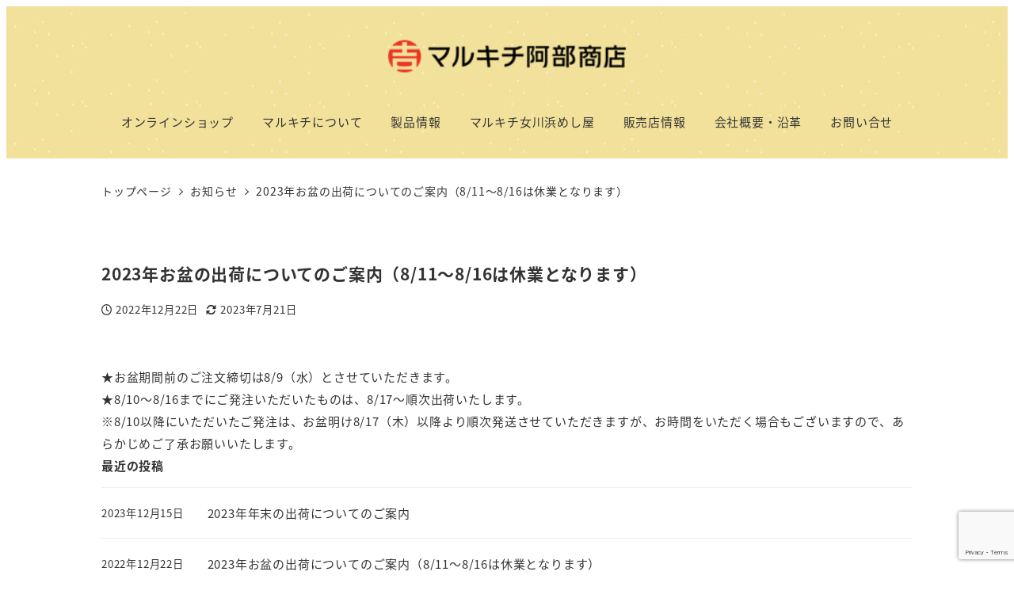

--- FILE ---
content_type: text/html; charset=utf-8
request_url: https://www.google.com/recaptcha/api2/anchor?ar=1&k=6Le2sk4gAAAAACUXv08uuqd3SJ8ox8bMvfJcCnQG&co=aHR0cHM6Ly9rb2J1bWFraS5qcDo0NDM.&hl=en&v=PoyoqOPhxBO7pBk68S4YbpHZ&size=invisible&anchor-ms=20000&execute-ms=30000&cb=rop5mtflldwn
body_size: 48773
content:
<!DOCTYPE HTML><html dir="ltr" lang="en"><head><meta http-equiv="Content-Type" content="text/html; charset=UTF-8">
<meta http-equiv="X-UA-Compatible" content="IE=edge">
<title>reCAPTCHA</title>
<style type="text/css">
/* cyrillic-ext */
@font-face {
  font-family: 'Roboto';
  font-style: normal;
  font-weight: 400;
  font-stretch: 100%;
  src: url(//fonts.gstatic.com/s/roboto/v48/KFO7CnqEu92Fr1ME7kSn66aGLdTylUAMa3GUBHMdazTgWw.woff2) format('woff2');
  unicode-range: U+0460-052F, U+1C80-1C8A, U+20B4, U+2DE0-2DFF, U+A640-A69F, U+FE2E-FE2F;
}
/* cyrillic */
@font-face {
  font-family: 'Roboto';
  font-style: normal;
  font-weight: 400;
  font-stretch: 100%;
  src: url(//fonts.gstatic.com/s/roboto/v48/KFO7CnqEu92Fr1ME7kSn66aGLdTylUAMa3iUBHMdazTgWw.woff2) format('woff2');
  unicode-range: U+0301, U+0400-045F, U+0490-0491, U+04B0-04B1, U+2116;
}
/* greek-ext */
@font-face {
  font-family: 'Roboto';
  font-style: normal;
  font-weight: 400;
  font-stretch: 100%;
  src: url(//fonts.gstatic.com/s/roboto/v48/KFO7CnqEu92Fr1ME7kSn66aGLdTylUAMa3CUBHMdazTgWw.woff2) format('woff2');
  unicode-range: U+1F00-1FFF;
}
/* greek */
@font-face {
  font-family: 'Roboto';
  font-style: normal;
  font-weight: 400;
  font-stretch: 100%;
  src: url(//fonts.gstatic.com/s/roboto/v48/KFO7CnqEu92Fr1ME7kSn66aGLdTylUAMa3-UBHMdazTgWw.woff2) format('woff2');
  unicode-range: U+0370-0377, U+037A-037F, U+0384-038A, U+038C, U+038E-03A1, U+03A3-03FF;
}
/* math */
@font-face {
  font-family: 'Roboto';
  font-style: normal;
  font-weight: 400;
  font-stretch: 100%;
  src: url(//fonts.gstatic.com/s/roboto/v48/KFO7CnqEu92Fr1ME7kSn66aGLdTylUAMawCUBHMdazTgWw.woff2) format('woff2');
  unicode-range: U+0302-0303, U+0305, U+0307-0308, U+0310, U+0312, U+0315, U+031A, U+0326-0327, U+032C, U+032F-0330, U+0332-0333, U+0338, U+033A, U+0346, U+034D, U+0391-03A1, U+03A3-03A9, U+03B1-03C9, U+03D1, U+03D5-03D6, U+03F0-03F1, U+03F4-03F5, U+2016-2017, U+2034-2038, U+203C, U+2040, U+2043, U+2047, U+2050, U+2057, U+205F, U+2070-2071, U+2074-208E, U+2090-209C, U+20D0-20DC, U+20E1, U+20E5-20EF, U+2100-2112, U+2114-2115, U+2117-2121, U+2123-214F, U+2190, U+2192, U+2194-21AE, U+21B0-21E5, U+21F1-21F2, U+21F4-2211, U+2213-2214, U+2216-22FF, U+2308-230B, U+2310, U+2319, U+231C-2321, U+2336-237A, U+237C, U+2395, U+239B-23B7, U+23D0, U+23DC-23E1, U+2474-2475, U+25AF, U+25B3, U+25B7, U+25BD, U+25C1, U+25CA, U+25CC, U+25FB, U+266D-266F, U+27C0-27FF, U+2900-2AFF, U+2B0E-2B11, U+2B30-2B4C, U+2BFE, U+3030, U+FF5B, U+FF5D, U+1D400-1D7FF, U+1EE00-1EEFF;
}
/* symbols */
@font-face {
  font-family: 'Roboto';
  font-style: normal;
  font-weight: 400;
  font-stretch: 100%;
  src: url(//fonts.gstatic.com/s/roboto/v48/KFO7CnqEu92Fr1ME7kSn66aGLdTylUAMaxKUBHMdazTgWw.woff2) format('woff2');
  unicode-range: U+0001-000C, U+000E-001F, U+007F-009F, U+20DD-20E0, U+20E2-20E4, U+2150-218F, U+2190, U+2192, U+2194-2199, U+21AF, U+21E6-21F0, U+21F3, U+2218-2219, U+2299, U+22C4-22C6, U+2300-243F, U+2440-244A, U+2460-24FF, U+25A0-27BF, U+2800-28FF, U+2921-2922, U+2981, U+29BF, U+29EB, U+2B00-2BFF, U+4DC0-4DFF, U+FFF9-FFFB, U+10140-1018E, U+10190-1019C, U+101A0, U+101D0-101FD, U+102E0-102FB, U+10E60-10E7E, U+1D2C0-1D2D3, U+1D2E0-1D37F, U+1F000-1F0FF, U+1F100-1F1AD, U+1F1E6-1F1FF, U+1F30D-1F30F, U+1F315, U+1F31C, U+1F31E, U+1F320-1F32C, U+1F336, U+1F378, U+1F37D, U+1F382, U+1F393-1F39F, U+1F3A7-1F3A8, U+1F3AC-1F3AF, U+1F3C2, U+1F3C4-1F3C6, U+1F3CA-1F3CE, U+1F3D4-1F3E0, U+1F3ED, U+1F3F1-1F3F3, U+1F3F5-1F3F7, U+1F408, U+1F415, U+1F41F, U+1F426, U+1F43F, U+1F441-1F442, U+1F444, U+1F446-1F449, U+1F44C-1F44E, U+1F453, U+1F46A, U+1F47D, U+1F4A3, U+1F4B0, U+1F4B3, U+1F4B9, U+1F4BB, U+1F4BF, U+1F4C8-1F4CB, U+1F4D6, U+1F4DA, U+1F4DF, U+1F4E3-1F4E6, U+1F4EA-1F4ED, U+1F4F7, U+1F4F9-1F4FB, U+1F4FD-1F4FE, U+1F503, U+1F507-1F50B, U+1F50D, U+1F512-1F513, U+1F53E-1F54A, U+1F54F-1F5FA, U+1F610, U+1F650-1F67F, U+1F687, U+1F68D, U+1F691, U+1F694, U+1F698, U+1F6AD, U+1F6B2, U+1F6B9-1F6BA, U+1F6BC, U+1F6C6-1F6CF, U+1F6D3-1F6D7, U+1F6E0-1F6EA, U+1F6F0-1F6F3, U+1F6F7-1F6FC, U+1F700-1F7FF, U+1F800-1F80B, U+1F810-1F847, U+1F850-1F859, U+1F860-1F887, U+1F890-1F8AD, U+1F8B0-1F8BB, U+1F8C0-1F8C1, U+1F900-1F90B, U+1F93B, U+1F946, U+1F984, U+1F996, U+1F9E9, U+1FA00-1FA6F, U+1FA70-1FA7C, U+1FA80-1FA89, U+1FA8F-1FAC6, U+1FACE-1FADC, U+1FADF-1FAE9, U+1FAF0-1FAF8, U+1FB00-1FBFF;
}
/* vietnamese */
@font-face {
  font-family: 'Roboto';
  font-style: normal;
  font-weight: 400;
  font-stretch: 100%;
  src: url(//fonts.gstatic.com/s/roboto/v48/KFO7CnqEu92Fr1ME7kSn66aGLdTylUAMa3OUBHMdazTgWw.woff2) format('woff2');
  unicode-range: U+0102-0103, U+0110-0111, U+0128-0129, U+0168-0169, U+01A0-01A1, U+01AF-01B0, U+0300-0301, U+0303-0304, U+0308-0309, U+0323, U+0329, U+1EA0-1EF9, U+20AB;
}
/* latin-ext */
@font-face {
  font-family: 'Roboto';
  font-style: normal;
  font-weight: 400;
  font-stretch: 100%;
  src: url(//fonts.gstatic.com/s/roboto/v48/KFO7CnqEu92Fr1ME7kSn66aGLdTylUAMa3KUBHMdazTgWw.woff2) format('woff2');
  unicode-range: U+0100-02BA, U+02BD-02C5, U+02C7-02CC, U+02CE-02D7, U+02DD-02FF, U+0304, U+0308, U+0329, U+1D00-1DBF, U+1E00-1E9F, U+1EF2-1EFF, U+2020, U+20A0-20AB, U+20AD-20C0, U+2113, U+2C60-2C7F, U+A720-A7FF;
}
/* latin */
@font-face {
  font-family: 'Roboto';
  font-style: normal;
  font-weight: 400;
  font-stretch: 100%;
  src: url(//fonts.gstatic.com/s/roboto/v48/KFO7CnqEu92Fr1ME7kSn66aGLdTylUAMa3yUBHMdazQ.woff2) format('woff2');
  unicode-range: U+0000-00FF, U+0131, U+0152-0153, U+02BB-02BC, U+02C6, U+02DA, U+02DC, U+0304, U+0308, U+0329, U+2000-206F, U+20AC, U+2122, U+2191, U+2193, U+2212, U+2215, U+FEFF, U+FFFD;
}
/* cyrillic-ext */
@font-face {
  font-family: 'Roboto';
  font-style: normal;
  font-weight: 500;
  font-stretch: 100%;
  src: url(//fonts.gstatic.com/s/roboto/v48/KFO7CnqEu92Fr1ME7kSn66aGLdTylUAMa3GUBHMdazTgWw.woff2) format('woff2');
  unicode-range: U+0460-052F, U+1C80-1C8A, U+20B4, U+2DE0-2DFF, U+A640-A69F, U+FE2E-FE2F;
}
/* cyrillic */
@font-face {
  font-family: 'Roboto';
  font-style: normal;
  font-weight: 500;
  font-stretch: 100%;
  src: url(//fonts.gstatic.com/s/roboto/v48/KFO7CnqEu92Fr1ME7kSn66aGLdTylUAMa3iUBHMdazTgWw.woff2) format('woff2');
  unicode-range: U+0301, U+0400-045F, U+0490-0491, U+04B0-04B1, U+2116;
}
/* greek-ext */
@font-face {
  font-family: 'Roboto';
  font-style: normal;
  font-weight: 500;
  font-stretch: 100%;
  src: url(//fonts.gstatic.com/s/roboto/v48/KFO7CnqEu92Fr1ME7kSn66aGLdTylUAMa3CUBHMdazTgWw.woff2) format('woff2');
  unicode-range: U+1F00-1FFF;
}
/* greek */
@font-face {
  font-family: 'Roboto';
  font-style: normal;
  font-weight: 500;
  font-stretch: 100%;
  src: url(//fonts.gstatic.com/s/roboto/v48/KFO7CnqEu92Fr1ME7kSn66aGLdTylUAMa3-UBHMdazTgWw.woff2) format('woff2');
  unicode-range: U+0370-0377, U+037A-037F, U+0384-038A, U+038C, U+038E-03A1, U+03A3-03FF;
}
/* math */
@font-face {
  font-family: 'Roboto';
  font-style: normal;
  font-weight: 500;
  font-stretch: 100%;
  src: url(//fonts.gstatic.com/s/roboto/v48/KFO7CnqEu92Fr1ME7kSn66aGLdTylUAMawCUBHMdazTgWw.woff2) format('woff2');
  unicode-range: U+0302-0303, U+0305, U+0307-0308, U+0310, U+0312, U+0315, U+031A, U+0326-0327, U+032C, U+032F-0330, U+0332-0333, U+0338, U+033A, U+0346, U+034D, U+0391-03A1, U+03A3-03A9, U+03B1-03C9, U+03D1, U+03D5-03D6, U+03F0-03F1, U+03F4-03F5, U+2016-2017, U+2034-2038, U+203C, U+2040, U+2043, U+2047, U+2050, U+2057, U+205F, U+2070-2071, U+2074-208E, U+2090-209C, U+20D0-20DC, U+20E1, U+20E5-20EF, U+2100-2112, U+2114-2115, U+2117-2121, U+2123-214F, U+2190, U+2192, U+2194-21AE, U+21B0-21E5, U+21F1-21F2, U+21F4-2211, U+2213-2214, U+2216-22FF, U+2308-230B, U+2310, U+2319, U+231C-2321, U+2336-237A, U+237C, U+2395, U+239B-23B7, U+23D0, U+23DC-23E1, U+2474-2475, U+25AF, U+25B3, U+25B7, U+25BD, U+25C1, U+25CA, U+25CC, U+25FB, U+266D-266F, U+27C0-27FF, U+2900-2AFF, U+2B0E-2B11, U+2B30-2B4C, U+2BFE, U+3030, U+FF5B, U+FF5D, U+1D400-1D7FF, U+1EE00-1EEFF;
}
/* symbols */
@font-face {
  font-family: 'Roboto';
  font-style: normal;
  font-weight: 500;
  font-stretch: 100%;
  src: url(//fonts.gstatic.com/s/roboto/v48/KFO7CnqEu92Fr1ME7kSn66aGLdTylUAMaxKUBHMdazTgWw.woff2) format('woff2');
  unicode-range: U+0001-000C, U+000E-001F, U+007F-009F, U+20DD-20E0, U+20E2-20E4, U+2150-218F, U+2190, U+2192, U+2194-2199, U+21AF, U+21E6-21F0, U+21F3, U+2218-2219, U+2299, U+22C4-22C6, U+2300-243F, U+2440-244A, U+2460-24FF, U+25A0-27BF, U+2800-28FF, U+2921-2922, U+2981, U+29BF, U+29EB, U+2B00-2BFF, U+4DC0-4DFF, U+FFF9-FFFB, U+10140-1018E, U+10190-1019C, U+101A0, U+101D0-101FD, U+102E0-102FB, U+10E60-10E7E, U+1D2C0-1D2D3, U+1D2E0-1D37F, U+1F000-1F0FF, U+1F100-1F1AD, U+1F1E6-1F1FF, U+1F30D-1F30F, U+1F315, U+1F31C, U+1F31E, U+1F320-1F32C, U+1F336, U+1F378, U+1F37D, U+1F382, U+1F393-1F39F, U+1F3A7-1F3A8, U+1F3AC-1F3AF, U+1F3C2, U+1F3C4-1F3C6, U+1F3CA-1F3CE, U+1F3D4-1F3E0, U+1F3ED, U+1F3F1-1F3F3, U+1F3F5-1F3F7, U+1F408, U+1F415, U+1F41F, U+1F426, U+1F43F, U+1F441-1F442, U+1F444, U+1F446-1F449, U+1F44C-1F44E, U+1F453, U+1F46A, U+1F47D, U+1F4A3, U+1F4B0, U+1F4B3, U+1F4B9, U+1F4BB, U+1F4BF, U+1F4C8-1F4CB, U+1F4D6, U+1F4DA, U+1F4DF, U+1F4E3-1F4E6, U+1F4EA-1F4ED, U+1F4F7, U+1F4F9-1F4FB, U+1F4FD-1F4FE, U+1F503, U+1F507-1F50B, U+1F50D, U+1F512-1F513, U+1F53E-1F54A, U+1F54F-1F5FA, U+1F610, U+1F650-1F67F, U+1F687, U+1F68D, U+1F691, U+1F694, U+1F698, U+1F6AD, U+1F6B2, U+1F6B9-1F6BA, U+1F6BC, U+1F6C6-1F6CF, U+1F6D3-1F6D7, U+1F6E0-1F6EA, U+1F6F0-1F6F3, U+1F6F7-1F6FC, U+1F700-1F7FF, U+1F800-1F80B, U+1F810-1F847, U+1F850-1F859, U+1F860-1F887, U+1F890-1F8AD, U+1F8B0-1F8BB, U+1F8C0-1F8C1, U+1F900-1F90B, U+1F93B, U+1F946, U+1F984, U+1F996, U+1F9E9, U+1FA00-1FA6F, U+1FA70-1FA7C, U+1FA80-1FA89, U+1FA8F-1FAC6, U+1FACE-1FADC, U+1FADF-1FAE9, U+1FAF0-1FAF8, U+1FB00-1FBFF;
}
/* vietnamese */
@font-face {
  font-family: 'Roboto';
  font-style: normal;
  font-weight: 500;
  font-stretch: 100%;
  src: url(//fonts.gstatic.com/s/roboto/v48/KFO7CnqEu92Fr1ME7kSn66aGLdTylUAMa3OUBHMdazTgWw.woff2) format('woff2');
  unicode-range: U+0102-0103, U+0110-0111, U+0128-0129, U+0168-0169, U+01A0-01A1, U+01AF-01B0, U+0300-0301, U+0303-0304, U+0308-0309, U+0323, U+0329, U+1EA0-1EF9, U+20AB;
}
/* latin-ext */
@font-face {
  font-family: 'Roboto';
  font-style: normal;
  font-weight: 500;
  font-stretch: 100%;
  src: url(//fonts.gstatic.com/s/roboto/v48/KFO7CnqEu92Fr1ME7kSn66aGLdTylUAMa3KUBHMdazTgWw.woff2) format('woff2');
  unicode-range: U+0100-02BA, U+02BD-02C5, U+02C7-02CC, U+02CE-02D7, U+02DD-02FF, U+0304, U+0308, U+0329, U+1D00-1DBF, U+1E00-1E9F, U+1EF2-1EFF, U+2020, U+20A0-20AB, U+20AD-20C0, U+2113, U+2C60-2C7F, U+A720-A7FF;
}
/* latin */
@font-face {
  font-family: 'Roboto';
  font-style: normal;
  font-weight: 500;
  font-stretch: 100%;
  src: url(//fonts.gstatic.com/s/roboto/v48/KFO7CnqEu92Fr1ME7kSn66aGLdTylUAMa3yUBHMdazQ.woff2) format('woff2');
  unicode-range: U+0000-00FF, U+0131, U+0152-0153, U+02BB-02BC, U+02C6, U+02DA, U+02DC, U+0304, U+0308, U+0329, U+2000-206F, U+20AC, U+2122, U+2191, U+2193, U+2212, U+2215, U+FEFF, U+FFFD;
}
/* cyrillic-ext */
@font-face {
  font-family: 'Roboto';
  font-style: normal;
  font-weight: 900;
  font-stretch: 100%;
  src: url(//fonts.gstatic.com/s/roboto/v48/KFO7CnqEu92Fr1ME7kSn66aGLdTylUAMa3GUBHMdazTgWw.woff2) format('woff2');
  unicode-range: U+0460-052F, U+1C80-1C8A, U+20B4, U+2DE0-2DFF, U+A640-A69F, U+FE2E-FE2F;
}
/* cyrillic */
@font-face {
  font-family: 'Roboto';
  font-style: normal;
  font-weight: 900;
  font-stretch: 100%;
  src: url(//fonts.gstatic.com/s/roboto/v48/KFO7CnqEu92Fr1ME7kSn66aGLdTylUAMa3iUBHMdazTgWw.woff2) format('woff2');
  unicode-range: U+0301, U+0400-045F, U+0490-0491, U+04B0-04B1, U+2116;
}
/* greek-ext */
@font-face {
  font-family: 'Roboto';
  font-style: normal;
  font-weight: 900;
  font-stretch: 100%;
  src: url(//fonts.gstatic.com/s/roboto/v48/KFO7CnqEu92Fr1ME7kSn66aGLdTylUAMa3CUBHMdazTgWw.woff2) format('woff2');
  unicode-range: U+1F00-1FFF;
}
/* greek */
@font-face {
  font-family: 'Roboto';
  font-style: normal;
  font-weight: 900;
  font-stretch: 100%;
  src: url(//fonts.gstatic.com/s/roboto/v48/KFO7CnqEu92Fr1ME7kSn66aGLdTylUAMa3-UBHMdazTgWw.woff2) format('woff2');
  unicode-range: U+0370-0377, U+037A-037F, U+0384-038A, U+038C, U+038E-03A1, U+03A3-03FF;
}
/* math */
@font-face {
  font-family: 'Roboto';
  font-style: normal;
  font-weight: 900;
  font-stretch: 100%;
  src: url(//fonts.gstatic.com/s/roboto/v48/KFO7CnqEu92Fr1ME7kSn66aGLdTylUAMawCUBHMdazTgWw.woff2) format('woff2');
  unicode-range: U+0302-0303, U+0305, U+0307-0308, U+0310, U+0312, U+0315, U+031A, U+0326-0327, U+032C, U+032F-0330, U+0332-0333, U+0338, U+033A, U+0346, U+034D, U+0391-03A1, U+03A3-03A9, U+03B1-03C9, U+03D1, U+03D5-03D6, U+03F0-03F1, U+03F4-03F5, U+2016-2017, U+2034-2038, U+203C, U+2040, U+2043, U+2047, U+2050, U+2057, U+205F, U+2070-2071, U+2074-208E, U+2090-209C, U+20D0-20DC, U+20E1, U+20E5-20EF, U+2100-2112, U+2114-2115, U+2117-2121, U+2123-214F, U+2190, U+2192, U+2194-21AE, U+21B0-21E5, U+21F1-21F2, U+21F4-2211, U+2213-2214, U+2216-22FF, U+2308-230B, U+2310, U+2319, U+231C-2321, U+2336-237A, U+237C, U+2395, U+239B-23B7, U+23D0, U+23DC-23E1, U+2474-2475, U+25AF, U+25B3, U+25B7, U+25BD, U+25C1, U+25CA, U+25CC, U+25FB, U+266D-266F, U+27C0-27FF, U+2900-2AFF, U+2B0E-2B11, U+2B30-2B4C, U+2BFE, U+3030, U+FF5B, U+FF5D, U+1D400-1D7FF, U+1EE00-1EEFF;
}
/* symbols */
@font-face {
  font-family: 'Roboto';
  font-style: normal;
  font-weight: 900;
  font-stretch: 100%;
  src: url(//fonts.gstatic.com/s/roboto/v48/KFO7CnqEu92Fr1ME7kSn66aGLdTylUAMaxKUBHMdazTgWw.woff2) format('woff2');
  unicode-range: U+0001-000C, U+000E-001F, U+007F-009F, U+20DD-20E0, U+20E2-20E4, U+2150-218F, U+2190, U+2192, U+2194-2199, U+21AF, U+21E6-21F0, U+21F3, U+2218-2219, U+2299, U+22C4-22C6, U+2300-243F, U+2440-244A, U+2460-24FF, U+25A0-27BF, U+2800-28FF, U+2921-2922, U+2981, U+29BF, U+29EB, U+2B00-2BFF, U+4DC0-4DFF, U+FFF9-FFFB, U+10140-1018E, U+10190-1019C, U+101A0, U+101D0-101FD, U+102E0-102FB, U+10E60-10E7E, U+1D2C0-1D2D3, U+1D2E0-1D37F, U+1F000-1F0FF, U+1F100-1F1AD, U+1F1E6-1F1FF, U+1F30D-1F30F, U+1F315, U+1F31C, U+1F31E, U+1F320-1F32C, U+1F336, U+1F378, U+1F37D, U+1F382, U+1F393-1F39F, U+1F3A7-1F3A8, U+1F3AC-1F3AF, U+1F3C2, U+1F3C4-1F3C6, U+1F3CA-1F3CE, U+1F3D4-1F3E0, U+1F3ED, U+1F3F1-1F3F3, U+1F3F5-1F3F7, U+1F408, U+1F415, U+1F41F, U+1F426, U+1F43F, U+1F441-1F442, U+1F444, U+1F446-1F449, U+1F44C-1F44E, U+1F453, U+1F46A, U+1F47D, U+1F4A3, U+1F4B0, U+1F4B3, U+1F4B9, U+1F4BB, U+1F4BF, U+1F4C8-1F4CB, U+1F4D6, U+1F4DA, U+1F4DF, U+1F4E3-1F4E6, U+1F4EA-1F4ED, U+1F4F7, U+1F4F9-1F4FB, U+1F4FD-1F4FE, U+1F503, U+1F507-1F50B, U+1F50D, U+1F512-1F513, U+1F53E-1F54A, U+1F54F-1F5FA, U+1F610, U+1F650-1F67F, U+1F687, U+1F68D, U+1F691, U+1F694, U+1F698, U+1F6AD, U+1F6B2, U+1F6B9-1F6BA, U+1F6BC, U+1F6C6-1F6CF, U+1F6D3-1F6D7, U+1F6E0-1F6EA, U+1F6F0-1F6F3, U+1F6F7-1F6FC, U+1F700-1F7FF, U+1F800-1F80B, U+1F810-1F847, U+1F850-1F859, U+1F860-1F887, U+1F890-1F8AD, U+1F8B0-1F8BB, U+1F8C0-1F8C1, U+1F900-1F90B, U+1F93B, U+1F946, U+1F984, U+1F996, U+1F9E9, U+1FA00-1FA6F, U+1FA70-1FA7C, U+1FA80-1FA89, U+1FA8F-1FAC6, U+1FACE-1FADC, U+1FADF-1FAE9, U+1FAF0-1FAF8, U+1FB00-1FBFF;
}
/* vietnamese */
@font-face {
  font-family: 'Roboto';
  font-style: normal;
  font-weight: 900;
  font-stretch: 100%;
  src: url(//fonts.gstatic.com/s/roboto/v48/KFO7CnqEu92Fr1ME7kSn66aGLdTylUAMa3OUBHMdazTgWw.woff2) format('woff2');
  unicode-range: U+0102-0103, U+0110-0111, U+0128-0129, U+0168-0169, U+01A0-01A1, U+01AF-01B0, U+0300-0301, U+0303-0304, U+0308-0309, U+0323, U+0329, U+1EA0-1EF9, U+20AB;
}
/* latin-ext */
@font-face {
  font-family: 'Roboto';
  font-style: normal;
  font-weight: 900;
  font-stretch: 100%;
  src: url(//fonts.gstatic.com/s/roboto/v48/KFO7CnqEu92Fr1ME7kSn66aGLdTylUAMa3KUBHMdazTgWw.woff2) format('woff2');
  unicode-range: U+0100-02BA, U+02BD-02C5, U+02C7-02CC, U+02CE-02D7, U+02DD-02FF, U+0304, U+0308, U+0329, U+1D00-1DBF, U+1E00-1E9F, U+1EF2-1EFF, U+2020, U+20A0-20AB, U+20AD-20C0, U+2113, U+2C60-2C7F, U+A720-A7FF;
}
/* latin */
@font-face {
  font-family: 'Roboto';
  font-style: normal;
  font-weight: 900;
  font-stretch: 100%;
  src: url(//fonts.gstatic.com/s/roboto/v48/KFO7CnqEu92Fr1ME7kSn66aGLdTylUAMa3yUBHMdazQ.woff2) format('woff2');
  unicode-range: U+0000-00FF, U+0131, U+0152-0153, U+02BB-02BC, U+02C6, U+02DA, U+02DC, U+0304, U+0308, U+0329, U+2000-206F, U+20AC, U+2122, U+2191, U+2193, U+2212, U+2215, U+FEFF, U+FFFD;
}

</style>
<link rel="stylesheet" type="text/css" href="https://www.gstatic.com/recaptcha/releases/PoyoqOPhxBO7pBk68S4YbpHZ/styles__ltr.css">
<script nonce="hVvRJyCXL-ul1c3DDcb4Sw" type="text/javascript">window['__recaptcha_api'] = 'https://www.google.com/recaptcha/api2/';</script>
<script type="text/javascript" src="https://www.gstatic.com/recaptcha/releases/PoyoqOPhxBO7pBk68S4YbpHZ/recaptcha__en.js" nonce="hVvRJyCXL-ul1c3DDcb4Sw">
      
    </script></head>
<body><div id="rc-anchor-alert" class="rc-anchor-alert"></div>
<input type="hidden" id="recaptcha-token" value="[base64]">
<script type="text/javascript" nonce="hVvRJyCXL-ul1c3DDcb4Sw">
      recaptcha.anchor.Main.init("[\x22ainput\x22,[\x22bgdata\x22,\x22\x22,\[base64]/[base64]/[base64]/KE4oMTI0LHYsdi5HKSxMWihsLHYpKTpOKDEyNCx2LGwpLFYpLHYpLFQpKSxGKDE3MSx2KX0scjc9ZnVuY3Rpb24obCl7cmV0dXJuIGx9LEM9ZnVuY3Rpb24obCxWLHYpe04odixsLFYpLFZbYWtdPTI3OTZ9LG49ZnVuY3Rpb24obCxWKXtWLlg9KChWLlg/[base64]/[base64]/[base64]/[base64]/[base64]/[base64]/[base64]/[base64]/[base64]/[base64]/[base64]\\u003d\x22,\[base64]\\u003d\x22,\x22w57Du8K2I8KFw5xcw4UzDcKtwqQ+woXDtxRjJgZlwqUpw4fDtsKEwpfCrWN5wqtpw4rDl0vDvsOJwr4kUsOBNyjClmE6WG/DrsOZGsKxw4FuZnbChTk+SMOLw4HCssKbw7vCmcKJwr3CoMO/EgzCssKHWcKiwqbCuSJfAcOmw4TCg8Krwq3CrFvCh8OhKDZeV8OsC8KqYSBycMOGNB/Cg8KANhQTw4crYkVwwqvCmcOGw4rDrMOcTxVrwqIFwpIHw4TDkxQVwoAOwofCjsOLSsKXw5LClFbCusK7IRMFUMKXw5/[base64]/Lkt2w4HCjC0jTlh5LwTCn15Dw4zDm0LCgTzDrcK+wpjDjlI8wrJAZMOxw5DDs8KUwqfDhEs0w6dAw5/DoMKMAWAOwprDrsO6wqTCsxzCgsO+CwpwwpJHUQEvw63DnB8lw6BGw5wjSsKlfXopwqhaE8OKw6oHCMKAwoDDtcO/wrAKw5DCgsOZWsKUw6rDgcOSM8OrZsKOw5QwwrPDmTFBP0rChDI3BRTDmMK1wozDlMOwwqzCgMONwrnCm09uw5/DlcKXw7XDii9TI8OmUigGYTvDnzzDjW3CscK9XcOBexUhHsOfw4lyfcKSI8OTwpoOFcK3wrbDtcKpwpYaWX4ZVmwuwrDDjBIKEcKGYl3DtcOsWVjDhD/[base64]/DgsO9ew7CswFPwonCgHFTUMOQwooWZUfDlMKRaGDCqsO2a8KHCcOGPsKwOXrCrMO1wpzCn8KPw4zCuyBgw754w51+wqULQcKRwqk3Km/[base64]/[base64]/Cu8O9w6Yew6RgCmzCuTUNw6Z4wprDusO/JlXDmCkBFm/[base64]/[base64]/Cnx/Dvw3DgX7DnRFnE8OcdcOaA8OSBiDDpcOWw6pbw6LDr8KAw4zCksOXw4zCoMOSwrfDpsO3w5g4R2tYRlvCocKWOUV4wq8vw4gUwrHCpxfCnsOHKlXCvyzCqHfCqEJMRAnDuiB/eBUawrMYw5YXQxbDi8Orw5zDscOuPTF8w6JNEsKWw7Yrwoh2XcKow7DClDIRw6d1woLDlwRPw6xdwp3DoRTDkW3CjcO/w43CtsKuGsOzwoLDuHQJwpcwwq92wrt1S8Ojw7h1DWNSByvDnk/Cj8O3w4TClBLCkcKZMDrDlMKUw7rCsMOlw7fCksK5wrQRwqwawpJJSQN+w7QdwqEmwrnDlSHCin1kHAdawrLDrR5iw4XDscO5w7/Dmw0QJMKRw7Miw5XCoMOuW8OSHBjCsRHCnlbCmBQFw7tJwpPDmjRkYcOBSsKJX8Kzw594Z0tYNzDDlcOhb3UHwrvCsmLCvxfCl8OYacO9w5IGwqB/wqcOw7LCrnLCpyl6QRgaeVfCtD7DhTLDixJrGcOiwoh/[base64]/DvW3DjyvDosKqZDTDiC0WGEjDjcK/wqHCh8KhacO1TkM0wp0Bw73CksOKw63DpDA1JSJ9Xk4Ww6FBwqBsw7c0A8KbwpBCwrgrwq7CvcOcB8OFBhpJeBbDrcOdw4hEDsKswq4AeMKswrFvGMOHTMOxbMO1HMKSw7/DggbDjsKdX0BsbMKQwp9Gwp7DrEgrG8OWwrI2IUDCpCwWFiI4fzXDv8Kyw6rCpW3CpsK8wp46w79cw713D8Oaw6w5w5sHw4LDnFBIPMKDw4kxw7sBwo7CiGExOXjCksOueSMSw5/ClMOqw5jDiVvDksODBHAZY0YowqR/wrnDnhvCgHdhwrN2CnXCicKNScOZQcKiwqLDi8K4wp3CkCXDuHoLw5/DosKXwql3O8KscmrCgcO+TXDCpDB2w5oPwr0kLVPCvWtewr/CrMKcwo0ew5MPwpXCp2R/Z8KZw4M5w54Dw7diXDTDl1/DvHYdw6DCisK2wr/[base64]/[base64]/[base64]/Cs8OVwqnCt2BoVFnDk8O1Y8OGwoR6PMKfw5/Dr8K+wpHCmMKBwqPCvgXCpcK6TcOGI8K8RsKpwqE4S8OXwqIYw4BNw7AOC1bDksKIS8OvDQHDosK8w5PCs2oZwqIKBXcPwpLDmi/Ct8Kew7RCwolmDyXCosOxU8OzVzYhMsOTw4LCi1DDkEnDrMKJd8Kuw6x+w43CvXgAw7oEw7TDoMOQRwYQw59macKiD8OLMRlCw7HDs8OtYCp9wrPCnUsOw7JHFMKywq46wqdCw4oSO8K8w5MGw7pfXyF/TMO2w4o8wr7CtV0WTk7DuANwwovDisOHw4IKwovCjU1JTMO8U8KkVUx3wpksw5PDqcKwJsOqwowaw50FW8Kiw6UbBz5+IcKiDcKiw6jDt8OHcsOGZE/DlHVjMn0LQ0Znw6jCtMOqTsORM8O4w6fCtD7Dn0zDjSJPwpZHw5DDiVkhFBVbcMO0Dht/w43Ch13Cv8KIw4ptwpLCicKzwpPCisOCw5cHwq/Cknxqw5/CjcK6w6bCk8Okw4fDkihXwpN+w5fDk8OEwpDDjFjCv8Okw7RYMgkdMHTDg11vZj/[base64]/Cg8KJUzFsCFoWw7TDn8OgBlDCoAJ5w7HDuF5GwqPCqsOMQBfDmj/DqEfDnX/Cs8KrHMKrwpgKXsKjYcOew7ctbsK/wptPG8KDw4x3XwnDkMK9W8O8w55NwoNCF8KjwpbDn8OowoXCrsORdj5fXHJNw7EWenHCkWJ6woLCv30vakvDjsKjAyU4OHnDnsOrw501w5jDo2vDnVbDnWLCj8OiWzoXPAx5PnAlNMK8w49YcCk/UsK/XsO4GsKdw7ATURMKCjg4wrvDhcOsBQwaLm/DlcOlw5Zhw6zDohtEw50RYDQoV8KowoALLcKKJDpowqfDuMOBwqsQwppYw4IhBcKxw7nCmsOYJMOrZXpTwp7CpcOswo/DrXbDgBzDvcKLSMOuGlgow6nCjcK/wqYvHn9ZwrzDgH3Cs8Ocd8KRwqdoaR/DkCDCmT5Uw4RiHhF9w4pCw6/CucK9EnPCi3bCiMOtSRvCig7Ds8OBwowkwofDs8OBdj3DiUpqACjDmMK6wr/DvcORw4AARsOUOMOOwqN8XTAiIMOhwqQOw6BoAmw6JDQ6csOjwpc2YRUAekbCpMOBZsOBw5bDj0fDu8OiTWXDq03CrDZoLcO0w4MLwq7DvsKLwoxow6h0w6swNXUGNU0iGXvClMKYRMK/VjM4JcOmwoEfRsK3wqVUb8KTIy4Two1oIMOvwrLCicOQaTp/[base64]/IsKqDsOuw447wp4eaMO+wrZqaxBaVV0Mw5IzBzPDpF9DwqTDiH3DvsKkQxLCtcKxwq7DkMOcwpoXw555KiQnByh0fMO9w6E8TVENwrtvRMKFwrrDh8OFTDjDisKMw7BuFSXCsTY/wrghwoJNFcK/w4fCuTsNGsOiw40Zw6PCjh/DlcKHDMKBFsKOXnDDvx3CkcO1w7LCjzQ9dsOPw5vCtMO5HCnDu8OlwokIwpXDlsO4TMOXw6bCj8KIwqDCo8OPw73Dq8OJTcOZw7LDoWB/[base64]/CrhDCscO2w4E9wotQw6jCikrCpkhZFFVBA8Obw7/[base64]/DiQrDhlJ0w5fCkEttw5/CmRHDnXFEwqrDuG/CmMOWVX/CpsO6wqcsasK8PkYTE8Kcw4hBw5/Dm8KVw6TDlAkdX8Kkw5DDicK5woVnwrYBVcKsN2nDgWvCgsKvwpLDmcKJwqpGw6fDu1vClX/CgMK7w51nTzFHdEPCqXHChQjCqMKnwoTDscOcL8O9SMOLwrITJ8K7wqBGwptZwrkdwrNkecKgw6LCrhfDh8KPUW9EecOAwqDCpyVDwpA2TcKgHMOzTCnCn2dsH03CsGtmw4gAWcOuIcKRw4DDlWPCnx7DmMKga8KxwozCiHvCpHTCiknDoxpHOcONw7rDk3Ydwplgwr/CtAZxXitrOVoJwoHDvjvDp8OGbAzDqcOiVURkwoZ8w7BpwoVfw67DtXBMwqfDtxDCgMO5P2DCrjhOwoDChCl+Cl3DvyMUMcKXSlTCmCIjw5jDlcO3wp4jeAXDjAIoZcO+I8O/wpbDgzfCqETDtsOtWcKWwpHDgcOmw7t5NgDDrcKXQ8K/w6sDNcONw5MfwpHChcKaCcKKw5UQw7oKYsOZRxTCo8Opw5ETw5PCu8KRw7TDmMOwTFHDgcKRJDDCu1HDtVfChMK4wqh2ZMOrCFdBMhJbOU5sw7zCsTMjw5XDjWXDkcOQwqoww7PCs1Q/[base64]/[base64]/[base64]/[base64]/[base64]/PcKsw7EcCsO6wrDDosO4f23DkHrDrMKID8K+woIHwrXDncO8w6TCusKRAGLCoMOEKG3DhsKOw5TCjsKGYXXCpcKhU8KuwqppworCj8KnYibCpn8nQcKZwpzCgzPCum5SeH3Dt8OyG3HColnDlcOpEHYzF3vDoDnCmcKKZC/[base64]/[base64]/[base64]/[base64]/CcOjw45bAcOUwrQlZCcMw48Iw548wpzCoC7DicKzPV8dwo0Vw5IAwoUew70GP8KpTsKCbsOfwokrw6I6wrbDiTt0wo8rw6TCtyHCmyMFSzBzw4V5AMKBwpXCksOfwrrDrcKSw5A/wqJMw4J7w4w5w6nCnVnCmMKkGMKbT0xLdMKGwrNnfsOGLT1bYcO8ZAjCkg4owodRQ8KnNj7DoB/[base64]/DqhVtBsKZwp7Ci0fCrRxHw44Lw6nCq1XCoRDDpWfDrsKMLsObw4hDUsOSOUrDmMOzw5zDlFRTJsOSwqrDk2nCtl1iPcKFTlvDn8OTVCfCtHbDrMOjDsKgwoR8Hz/[base64]/DgXMVUm1Ywq1kS8O5SsOcMiF6RsOkeQ/DjG/CgTokBBZIW8OQwqLChkd3w5YlCk8Kwrx4fx/CsQrCncOucVxaSsKQAMOHwpo/wqvCusKOaW1kw4TCs1FxwpsmJsOfbw0/dFUdXsKow47DrcO5woXCn8O/[base64]/w4UoQB7CtWdjOUVbwqLCrcKSw5BvdsK9BwFjDi8UYcOzUikuFsOxVMKyPiASW8KPwoHDucOWwpnCucKJdzjDr8KrwpbCtxscw7h3woHDiF/DpHvDkcOOw6nCm1kNf0hVwq14Cz7DhVfCs0dhD1JGDMKadsK8w5nCuENlKS/CscO3wpvDrjPCp8Kpw5rDkDJ8w6R/Z8OwJgl9VsOmVcKnwr/Chg7CvUsRKGjCu8KDGnhCWXBKw7TDrMKVPcO1w4g3w6EKKXB/[base64]/Cm8ORw5TCosKxIcOGw5w3fG9CK37DjMKkLMOGwr0vw5ocw5/CgcKWw48lw7nDnsK9csOsw6ZDw5IjPcO8WzDCpVHCqyJSwq7Ck8OkMAPCoAxKEnbDhsOIVsOVw4pBwqnDu8KuFxBAfsOPJFIxTsOMdFTDhA5Vw5/Cs0VkwrHCvjXCi2NEwpgMw7bDoMOSwoHDiT44LcKTWcKFTH5DB2fCnQjCqMK+wrPDgh9Tw4LDtcKeC8KsN8Oof8OAwpXDmnrCi8KYw4VIwpxiw4jChnjCkx8NPcOWw5XCh8KYwpU5bMOcwqbClMOGaknDgSXCqCrDpUlSRnPDosKYw5N/Oj3DsVF5aQEGw5c1w6zChw8oZcOvw51qJcK7aCMlw64iasOIw7gAwqhdIWRfE8O1wrdaJX3DtMK/[base64]/CtsKbdRPDoWzCkw/Ck1g6w4XDlU/[base64]/DkwTCmsKGw6XCgsKGw5DDlnkZUMO5UMKxHTfDnSjDiH3DhMOoHjbDty9awr9Pw7DCqsKxLHFzwqF6w4HDgWfDon/DpwvDgMODfhvCs0MbFmJ4w4FKw53Cr8OpU1R6w5s8LXAkYHU/GiPCpMKKwp/[base64]/ChsOnQgFrwrnCvz/[base64]/CvMOgwr99w6DCgsKvwpTDrsORNsOUw6wpb19XbcK/RF/[base64]/Dtl3DscOlw5/CrT8ow7fCjUTDqsOVw7xUfMKMKcOyw53DrjtqMsOYw6UdP8KGw4xCw5I/P0R6wojCtMOcwokBTcO6w5DCtzpnRMKxw5sKJMOvwrcKO8KiwoDCikHDgsOvbsOddHrDpTVKwq7ChGDCr30gw6UgFy02KmdYw64VPSFNwrPDiy9KF8OgbcKBPR9tOiTDu8KXwo0Qw4PDgWpDw7zCoC8oHsOOe8Ojcg/CtjDCosOoPMOYwrHCuMOAXMO6FcKaaB19wrEvwp3CiXsSfMO6wotvwrLDmcKtTDXClMOpw6pMK2XDhzhfwpnCgmDDkMO5ecOKf8O5L8OICAnCgkkhOcO0YsKHwo/[base64]/Di8Oqw4EiBj5Yw7ZVHcOzwrXCv0thUipuw6seB2vChsKfwotcwpo4wqrDpcK8w5M0wo1lwrDDuMKGwrvCllLDvMK/MnU2GH9zwqBmwpZQXcO1w5TDhHgCGBDChcKDwpJYw683YMOiwrh2eSnDgAsTwrhwwrLCjCjChXkrw47CvG/DmTXDusOGw5R+ah5Zwqw+FcKaecOaw6XCllnDoEvCtSDDuMOKw7vDp8KXUMONA8OQw45OwptFEXxEPsO3LMOYwpMzT19/LUYAOcKyH3YnSjLDqcOQwrM4w41fKQjDocOFX8OpIcKPw5/DgcKoOituw5XClQhvwp1bFcKrUMK0wqPCoXHCrsKsXcO0wrBiby7DocOaw4w/w4kAw6zChsO9dcKbVi5PH8Krw7HCksOZwqgFTMOuw6TCiMO1Q15eScKNw6Eawp15asOlw7Zcw6EyQ8Ogw5kewoFDV8OZwq0fwofDqTLDnQLCo8K1w4oVwqbClQDDm1BsbcKOw6o/[base64]/WwNrMX3Cj8K/[base64]/Ctj/DkMKEw5PDj8OIBQzDkMKIwpbDh8KSHAFAM2XCicOXK3fCgwdVwptww7AbNVPDosKEw6JRBEtJMMK8w7lbIcOtw5x7FjVwLSrDhQQxVcO3wotiwo3CvUnCucOewpt/V8KnZV0tLlQkwoDDmcOJfsKSw6vDniV7V3TCjUc9wo1yw5/Cm31cdjJ1w4XCiC4GU1YgDMOhP8OTw5cnw6DDmwjDmERtw7bDih8PwpbCgAEwLcOMwrRdw5LDs8ORw67CqsKqH8Klw5TCgFsOwoIKwpRIXcKja8KFw4MuQsOVw5k/wpgeG8OKw6gQRGzDscOKw4x5w4AGH8OlfsOpw6nCnMKDS052SB3DqhrCuxbCj8KmWMOew43CucOxNFEaDTrDjDQ2UhBGHsKmw5EOwoQxZH0+B8KRwrEgYcKgw4x/R8K5w4YNw53DkH3Cpi4NDMKywpHDoMKNw7DDucK/[base64]/Do8Ofwp8wJsKjF27DksOzSsKHMMKCw7XCgm3CscK0QMOJHUonwrPDscKYw7pHCMKfw5jCpDPDhcKIOMOZwoBzw6nCssOhwqPCgw89w4olw4/Co8OkNMKNw6/CocK4a8KBNQpmw7lEwpJfwpLDlj3CisO2Ahstw4LDhsKJViY3w67ChMOmw549wobDpsOYw4bDli1bdEjCuCIiwpXDoMOSMT7Cr8OQYcK/[base64]/Dn8ONw54XYmzDr8Kww6PDvcKKwoDCrAosw61Ow7HDmy/DksOnQ3FQP1k1w7xiUcOrw4owUFLDqcK0wq3Dk1VhPcOzPMKpw5cPw4pLGcKzOUDDqi4wO8Okw4pbwo87aGZBwo0XMnHCjgzChMKHw4NTT8KscGLCuMOnw6/Cv1jCv8Oaw6bDvMOCSsOaIxjDtcK+wqLCiiksT17DlXDDrDzDu8KAVlUpXsKSYMOINXMGEQIxw6hnRA7CiUR9BFVvCsO8eAXCvcOuwpHCmSozSsO1biHDsx7DtcOsEHB/w4NyEVvCnUIfw43DiAjDrcKGdDXCisO8wpk3GsOfWMO3ckDDkztKwq/CmTvCs8K4wq7CksKEABppwrB9wq09BcK5JcOEwqfCmnhrw7vDoQhhw77ChhnCoGMBw4s0YsORVMK7wqk+LzTCjDEFHsKEAnHDnMKQw41Cw4xFw7I7w5rClsKWw4zCr37DlWhjI8OeSXBTZUzDjVFwwr/[base64]/Co0zChng/YsKqw59Ww5wWBlRow4YEwozDp8Okw4vDpEVCSMKMw4DCq0lBwo3Dm8OVccOMdFfCjAPDt3zCgsKlU2nDusOXasO9wptdFy4qbwPDg8OFXnTDvhgkPhtlIgrCqG/DocOxPcO8IsKWZHjDoWjCnTjDsXUbwqc0XsKWRcOQwqrCsUkOUFfCoMKvMDBVw7Mtwq8nw6hhHQcGwokKGX7CvS/CkWNUwr3CuMKKw4BYw7/Ds8OZWXc6ccKpdsO7wqpJTsOnw6l9CmM8w5TCrgQBa8Oyc8K4PsOpwqECTsKFw4DCoRQNAD4ic8OTOcK6w5IlMk/DsnIgFMOtwqXClnzDlDxPwo7DlgfClMKGw43DnjczRSVNLsO9w7wLMcKZw7bCq8KvwpjDlzgxw5d3el9xAsKRw6zCu2o7bsK+wqXDlERNNVvCvBw/RcO/[base64]/[base64]/DkcKRcmvDgEodTsKGdlrDk8ONw5Adw7ZnfjgHXMKJJsK0w7jCvsOcw6rCkcOfw7DCjXjDm8K3w75DPQHCqkzCo8KXVcOIw77Dpjhaw7fDgQoKwrjDh2rDqU8Ce8O/wpAqw69Mw4HCm8Otw5HCt1ZNZyzDjsObZANuZsKBw6UVM2vCiMOnwrXCtQdpw7Upf2UZwp8mw5LCocKAwr0uwqzCm8OPwph/[base64]/wpgtw4VbUcOKw6jCqUxLw5g2PkZOw7XCo2rDthMow45iw4/[base64]/[base64]/[base64]/TDDClhRzw6PCtMOCGsKEwo4swqlQIcO1w7BXaV/Do8OYwoFAR8KZPjLCj8OKTwQLSGM/bkfCvm9dKUfDq8KwB0ppRcOKTcKww5DCpWzDqsOiw4I1w7/DijzCjcKuTG7Co8KEY8KYCF3DrWXDnAtHwqp3wpB9wr7Cl2rDvMKrWj7CmsOnHQnDgw/DjmUCw7DDmR0Qwrw2w7HCs2gEwr9wQMKFBMK0woTDsicgw5vChMOIesKpw4Jow5g/w5zClA8sYFvCpXLDrcKdw4jDiwHCtisMNCd6McOxwp9OwqjCuMKSwo/DnEfDugYKwo07QcKXwpPDusKEw4/Cgxoywrt5OcKPwqnCm8O/W3U7wrgGNcOtZMKVw5oiaxLDs2w1w43CvcKofE0PXHfCtcK9FsKVwqPDkcKjNcK9w6IzOcOEIC3DqXDDscKOTsKyw63CmcK+wr5DbgEHw4h+cgDDjMOaw4VHPDXCshPCtcO+wpkhZWgew7bCh1w/wp1jenLDksObwpjCuzIUw4tbwrPCmmjDmzNow5PDlRHDuMOFw6c0E8Otw77DjGPDk2fDp8Kqw6N2UXtAw5tHwpJOc8OlLcKKwpjCjCrCp13CsMK5FRxefcKiwpDCh8Orw6PDh8OwIm9GWg3CliHDsMKaGSwofMKzSsKjw5/DgcKNO8Kew6ssUcKxwqEBO8OCw7/[base64]/ClALCkxICwqXDvsOfw40xw7DDqiJIw6TCosKDQsOaDWB/fFAnw77DlxvDhnpjeE3DtcOfb8OLw6AVw7lFbcK6wqnCjAvDp1Ulw4UzXcKWbMKYw4rDkloAwoVTQSbDp8Oxw6rDq0vDl8O5woYPw703LF/Cl2sAc0HDjnDCu8KWWsKLLcKcwq/DucOywoJwOcOMwoZZV0TDvsKXOw7CrGJTI13DkcORw4jDscOzwqp/[base64]/CqsKewr5naD3CkcKvZX95wqg7ccOBw78OwpTChRjDljfCigXDo8OvPMKbwrPCsCjDjcK8wrHDiVRiF8KzDsKYw6rChmPDtsK8ecK7w5/DkMK7I0NpwpzClSXDuRTDs094XcOgc35DI8Oww7vCisK/QWTCpQXDsgjCtMKiw50ww41hZMOAwqzCr8OKw5d9w5o2NcOLNE5lwqosVHvDvsOQFsOLw6XCjUYuPAbCjinDisKJwprClMOWwqvDugcfw5vCi2rCq8OrwrQ0wpzCtUVoa8KbD8KUw4bDv8OqI1zDrzRbw7LDpsO6wrkLwp/DinvCi8OzfQMXcVIAaiRjQsK7w5TCqWZabsOmwpExAsKCNEjCocO2wo/[base64]/DqkR0CcKawrRnKMOYP8KlWsKtwo40w4bCmk/Cr8OLPHo+NwXDrVzCpwJvwrYuUcOHR2lBV8KvwqzDn3EDw7xswpnDgwdCwqbCrmNKSkDCh8OpwqkSZcO0w7jDgcO4woZZCm/DiGpOQUg5WsO0FVIFAGTCocKcezlSPQ4Ww5nDvsOowpvCuMK4SUMFfcOSwoIFw4VGw4fDsMKKATrDg1tqbcOLcRTCrcK8fTrCu8O/fcOvwqdXw4HChRvDqgzCvDbCsiLClW3DscOvAx8Pw6VMw4I+AsKwYcKEFRl0A0/Cgy/[base64]/[base64]/DncKLbsK9wrEvS2JdNxLDiTttwrrDoMOMHjrDucKGBApnYsOjw7/DssO+w4HCrTjClMOqFXzCl8Kkwps2wqLCpRDCmcOjG8Opw5QLE24awoPCthVPdCLDqgU2YhhNw7sLw6DCgsOGw7cbTw4lF2o8wpzCkh3CtSA2aMKIChXCmsO/MQ/CuRHDvsOBZxZfcMKCw7jDoGYzw6rCtsOSdsOUw5XCnsOOw55+w5nDgcKiWDLClkh+w6zDvsOjw6skZQ7Dr8O6ecKHw58wP8Oxw6vChMOkw4HCkcODNMOYwp7DmMOcZwg2F1FDGzcQwrI7SkJWD2QmLMKxMcO4aF/DpcOjJxcQw73Dsh/Ck8OtMcKYCsOBwoXCi2c3awFIw5pgXMKYw48sIcOEw6PDvWXCnAg6w4/[base64]/wq/[base64]/[base64]/w4dXYD/CnMOQecK8woHDqnbDjw8/w4l7f8Ktwr7Cn0VnccO7wpB2A8OCwppYw4rClsOdNSvCi8O9TVHDpj03w5AyQMOFFMO6EMKkwro0w5XCqhBVw4I8wpkAw5t3wpFAXsK3YVFPwrpDwoZOSwrDiMOnwrLCrxUZw7hkdsO6w7HDicKnQx1Pw7bCsGbCiSHDr8KNXB4Vwr/CjG8Ew7/CnSVMBW7DgMOEwokFwpDDkMOKwpoMw5MREMOIwoXDiRPCp8Khwr/[base64]/DpsOmJ28oMxvDjUfDoS8WDsKLGhTDi8KXw61VEjQNwpXCgMKBYxLCnH9Cw4PCuDlqVsOvVMOow5ViwqN3VlE/w5TChTfCl8OGNlAkIxAMeDzCocOrUmPDuWnChkA0ecOww43Cg8KNBwZGwrMRwqPCsD0/fkvCiRcBwqIlwr1hVlAxLsKvwqLCpMKXw4NQw7TDrcKvLwHCucOuwohWw4fDjGPCv8KcAyLCssOsw6Z6w7hGwrTCl8KwwoBEw43Cv0PDqsOHw5dscjrCjsKCazfDsQMqQF/[base64]/DggTDucKQw4jDkwIQwpF8w57Dp8OlwrAmwq7CtMOfZsKRXMKtEcOZU3/DsXN/woTDnXZPXTbCgcOAYE1lI8OpCsKkwrFxb3XCjcKEBMO8dSvDqXXCj8KPw7bCvX47wpsFwph4w73DlzXCoMKlAk09wopew7/DsMK+wrPDksO+wrxVw7PDlcKLw57CkMKxwpPDvELCkkBleC85worCgMO1w5lHE1ISd0PCngIaI8Otw5Iyw4DDrMOcw6jDo8O0w6Mcw4ghEcO1wpMAw4JEJcOJwo3ChX/CtcKGw5fDscOZE8KLaMOzwqhHJcOCecOKVCTCiMK9w6zDuhfCscKUwr0ywr7CosOJwoHCnGlSwo/[base64]/CscO3fcKyCxlRBjcWwqQ+PcOrNBPCqcK1woMxw43CvG0dwpPCh8KLwpbDjgfDk8O5w7fDicKqwqxVwqxOMMKnwrbDsMK+McOPG8O6wqnCksK+PxfCjGPDqwPCnMO4w6JxKkxARcODw7MxasKywrnDg8OgSDzDp8Obf8OkwojCk8KkdcKONxYCfQ7Cp8KwRMKDS1NIw4/CoQobMsOfDw5UwrPDr8ORbV3CpcKuw5lBH8OOX8OLwqUQw6t5Y8Kfw7cnCF1kRTBaVnPCtcKyNMKmOXzDnsKMJMOcG2wsw4HDu8OSRcKBfA3Dn8KZwoM7D8Kgw4tLw4MhDzFtLcOoUEjCuF7Ct8OVH8OSdQLCl8OJwoYywq0iwq/DvcOgwrzDvHEYw6hywqoka8KuCMOfWBUpPsO+w5/Cv3tqSFfDtMOyRzZiecKnVB5pwoRoTGLDscKiA8KeRQrDjHXCk1A5FcO0wrUfcSEHJHrDmsObG23Cv8KNwrwbDcKkwo/DvcO1a8OKbcK/woLCpcK9wrLDjAtgw5nDjcKWYsKTRcKzWcKNInnCm0XDocOXU8OlDD5HwqJXwrTCvWbDlWsdKMK4FX7CrXktwoFvIGjDqX7Cq3/Di0vDssOYw7nDgcOlw5PCgSbDgi7DgsOFwqVyBMKaw6Umw4HCkUVlwqh0O2vDtl7Dg8KuwoEJIWbCiAHDrcKGQ2jCp044D1Y4wq8oLMKdw7/CisOueMK8MxF2RQwSwrZPw5TCu8OIYnZWRsK6w4M8w69CZkMNCVHDgcKTbC9KaQjDrMOCw67DvVfCi8OReUNFPinDncODKBTCkcOMw4vDiArCv3MmQMK4wpV+w7LDu38+wpbDrAtfCcK/[base64]/CisOMwpDDhcOOwpg7AmPCpW7Cm8OzS1/Cm8K1w7HDhTrCvHnCkcKvwpJJEcOdS8Ozw7PDkSjDiTx7wobDo8K9ZMOfw73DjsOmw5R5HMOzw7rDmMOiecKrw5xybMKTNC/DicKjw5HCtQcew53DgMOVfQHDl0PDuMKVw6NTw4AAHsKyw4x2VsOYVTLCiMKMNAzCjEPDpRppRcKZbnfDuw/CsB/DkiDDhULCjTkvScKiEcK/wqHCm8O2wqHDiibCnFTCh0/Cg8Omw5wNLwrDpDzCnjbCmcKMFsOWw4p5wp81Q8KcdHZqw4NZcEFVwrLCnMO9BsKOVw/DpXHCmsOWwq7CiA1LwpnDq3zDtlQwFijDiXNmWjzDtMO0IcO0w54yw7dDw7EnTyJDSk3CpcKKw4vClEJZw5zCjjXDghvDlcOmw4QKC1k3eMK/[base64]/wqrDjwcre8KZw53Ci8OnwrrCgA8iwrXCu2ZAwqJww75Gw6/DvMObwqAtUsKWA1ZXfETCnj1Fw6FaYnlTw5vCj8Kvw5zCrSMZw5/DgMOWCQPCh8Okw5XDgMO4wqXCnSvDpcKLcsOCC8Kdwr7DuMK7wqLCucO3w4jCpsK5wrRpR1IxwqHDl2bCrQhvT8K1eMOvwrzClMKbw48Mwp7DgMKbw6dbFgl8ATRhw65mw6jDo8OubsKgDgvCtMKrwpfDgcOFOMOZYsOOHMK1IMKRf0/[base64]/FcKSMWpuwrN6wprCpUFMfcOhBkHCr8KbF3vCnsOXC0R4wpdxw48bUMKmw7DCmsOJI8O8cCkew5fDk8OGwqwGNcKOw4wiw57DswVIXMOafSvDgMOwQADDp0HCkHXCpsKcwqjCv8KjJgTCrMOqDQUxw4s4Kxx/w75DYT3ChTjDihUyccO8RMKQw4jDuXnDqsOew7HDhlnCvm3DqwXCnsKNw64zw7kyHxkZHMOMw5TCk3DCgsKPw5jCk2YJQHJiUybDqElQw4TDlg15w5lIM13CoMKUw5vDnsO9R1TDuz7CjMKgTcOQYlh3wr3Cs8OJw5/CkHkNXsKpbMOlw4bCkkbCjGbDiWfCuGHCpTVnU8OmO3slMRhqw4lgd8O6w7osWMKhaR0JVmrDjCjDmsKlMyXCogoDH8KrMHPDicOeNHTDhcOnTsOnDDYkw4/DhsOUdRfClMO1cQfDsWgmwrlTwqUwwqkmwqE8wrMcZWnCo2zDpsONHgIWPEPCi8K2wqwuOmPCq8KhTD/CtBHDucKgI8K3eMKtXcOBw4xKwqXDnUPCgg7DkyEgw6vDtMKXUAExw6RNYsOqFcOQwqFoG8O9Yh8Wa0V4wqQ3PRTCixTCnsOpSU3Dq8OfwpXDhsKedjIlwrrCnsO6worCsUXChDYRbB5cI8OuKcO7LMOrUMKZwrY5wqDCqMOdLsKEejvClxMmwqkQVsK2w5/CocKTwrlzwrh9Ni3Ch3rCqXnDkFPCr1xXwow4XiFqMiZ+w7IyBcKEwozDkB7CicOsHznDtQrCmR7Crm1VbkcxQDZzwrB8EMKOLcOkw4EHKnDCrMKLw7TDjxjCvcOZTgsRAjfDusOPwpEXw7kowpHDqWATZ8KPO8KjRG/Cn2U2wrDDsMO+w4Eowr9dIMOIw4pBw4glwps4VMKCw7HDgMKFJsO5BUvCoxpCwq/CpTDDrsKzw6k7OMKvw53CnAIdBgfCs2FOTkbDpUcww6nCkMOVw61uUB48O8OpwprDr8Obd8KNw6BRwpISb8O+woo/UcKrFEdmd2p0w5DCqsOBwoHDrcOPOQNywrILccOKaSzCsDDCiMOJwrEZAGk6wpR4w5l2DsK6FsOgw7U+Z3x8fxjCi8OOWcO4eMK0NsOMw747w7wEwoXCmsK4w60RI1vDicKSw5YyIGzDoMOIw4/Cl8O1w6dqwrtXXEXDpg/CsiTCiMOewo7Cuw4cVMKlwozDoydtLTLCui0qwqRGEsKvdGR8cl3Dvm5fw61DwoLDphLDuUAGwpJFC2jCtWXChcOTwqwFWn/Dk8KXwqjCpcO4wo4KWMOlXQDDlsOPHzZnw6BNdhptQ8OfD8KPR2DDlCxmW1fCt39sw6VKf07Dm8OzEsOUwprDr07Dl8OLw7DCvcKrOzU5wpDCuMKxwqhPw6BvVsK3FsK0ScO6w4Ipwo/DjxbDqMO0EzHDqlvCvMKjPxPChsOjWMOpw5jCjMOGwooDwr1xcXbDuMOBOxUTwpfCtC/CsUfDogsbEQl3woXDp0saEmXCkGrDqMODfBFFw7ddNSI9fsKjXcOmeXPCvGbDr8OQw68Jwr52Tw9cw4I0w4PCgiPCuDwsGcOGenc/wowTeMODbsK6w6/[base64]/CsHZlwqdibEzDnjchw6tUwo1Xw6FaQmvCigTCkcOVw4HDp8Ozw7jDvhvCtsOBwpgew6Fjw4V2JMKebMKTesKUXQvCssOjw6jCnh/CksKtwqsUw67ClS3DnsK+wprCrsOVw5/CssO1dsKhK8ObYWEXwoBIw7hwCHfCqVXChn/[base64]/Cv8K/[base64]/CrHjCmcKKJlIQEw1bSHvDjXxewr/DsW7Du8OCw5fDqxvDtMOfZ8KuwqLCnsOJJ8KNLy3CqRMiYMO3Y0LDrcObfMKDEcOow6TCg8KSwpk3wprCuGnCnzxsJ3JDbF/DnETDo8KIXsOrw6PClMKYwrDCjcOawrVoS0EdJ0EbRXkHQMOdwo/CmFPDulY8w6ZTw4jDncOtw4MYw7nCgsK+Sw8Hw6gjbMKDeAzDocODJMK+ej9uw4XDgxHDk8KHED5uH8KVwrHDpwdTwq/[base64]/[base64]/DrG3CkMOIwr7DqlUUw6zCvsOQw6h0YMKnw7/[base64]/CncKYR8ONw5N9XwDCnMKBwqbDj8OFfsKXw4Uaw4xbWBUMG1pUw7rCi8OMXxhtR8O3wpTCvsOLwrk1wq3DpnZVE8KOwoxZJRLCl8Kjw5vDmCjDsw/DgsObwqQKAEBswo8BwrDDo8KWw5oGwqHDlyBmwonCpsOXeVJzwpQ0w6Ebw5J1woQnDcKywo94XzMJE2zDrBUGRwQEw5TCjhwkJkHCnEvDh8K/KsOQY27Cs3p7PMKDwqPCjxJNw4bDkBzDrcOcS8K1byJncw\\u003d\\u003d\x22],null,[\x22conf\x22,null,\x226Le2sk4gAAAAACUXv08uuqd3SJ8ox8bMvfJcCnQG\x22,0,null,null,null,1,[21,125,63,73,95,87,41,43,42,83,102,105,109,121],[1017145,130],0,null,null,null,null,0,null,0,null,700,1,null,0,\[base64]/76lBhnEnQkZnOKMAhk\\u003d\x22,0,1,null,null,1,null,0,0,null,null,null,0],\x22https://kobumaki.jp:443\x22,null,[3,1,1],null,null,null,1,3600,[\x22https://www.google.com/intl/en/policies/privacy/\x22,\x22https://www.google.com/intl/en/policies/terms/\x22],\x22L0+nrpakcpxK5O/SKUatAuH94cPBwu3dRVLyfODPq1Q\\u003d\x22,1,0,null,1,1768673221115,0,0,[214,16,250,179,143],null,[7],\x22RC-4zdtl8qtHRCDVA\x22,null,null,null,null,null,\x220dAFcWeA48smGIFGLsyhgtcu52qOIopRv_eY7bAgPA_yn7uLA_u8rS3cY9HA95V34uQ1sdQnFNNvR1KOfHEqlG-trKHfdq1ltJLQ\x22,1768756021045]");
    </script></body></html>